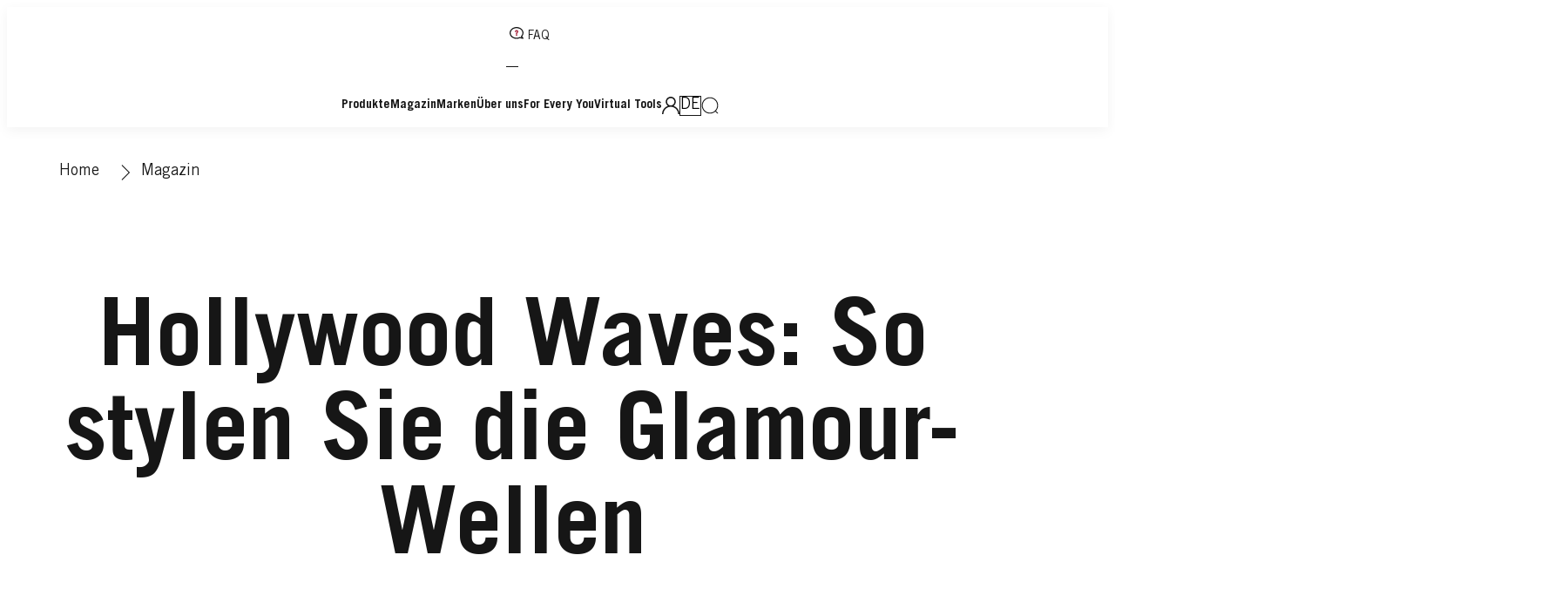

--- FILE ---
content_type: application/javascript;charset=utf-8
request_url: https://www.schwarzkopf.de/etc.clientlibs/heliux/clientlibs/publish/components/content/gigya/logout/v1/logout.lc-312b4adbb35381c13f5e366d5261ce5f-lc.min.js
body_size: 382
content:
(self.heliuxModules=self.heliuxModules||[]).push([[165],{42775:function(b,v,a){function m(){try{var h=!Boolean.prototype.valueOf.call(Reflect.construct(Boolean,[],function(){}))}catch(d){}return(m=function(){return!!h})()}var p=a(23029),q=a(49530),r=a(50388),n=a(53954),t=a(85501),f=a(58480),u=a(2371),g=a(28131),k=a(24036);b=function(h){function d(){return(0,p.A)(this,d),c=this,e=d,l=arguments,e=(0,n.A)(e),(0,r.A)(c,m()?Reflect.construct(e,l||[],(0,n.A)(c).constructor):e.apply(c,l));var c,e,l}return(0,
t.A)(d,h),(0,q.A)(d,[{key:"init",value:function(){var c=this;this.el.addEventListener("click",function(){return c.logout()});(0,f.subscribe)(k.v.events.onLogout,function(){return c.redirect()})}},{key:"logout",value:function(){g.j.mark("CDC logout start");(0,f.publish)(k.v.events.logout)}},{key:"redirect",value:function(){g.j.mark("CDC redirect start");this.store=(0,u.KA)(k.v.instance);this.store.loginPage&&"true"!==this.store.skipLogoutRedirect&&(g.j.mark("CDC redirect end"),g.j.measure("CDC logout start",
"CDC redirect end"),window.location=this.store.loginPage)}}])}(f.ComponentBase);(0,f.register)({Logout:b},0)}},function(b){b.O(0,[750],function(){return b(b.s=42775)});b.O()}]);

--- FILE ---
content_type: application/javascript;charset=utf-8
request_url: https://www.schwarzkopf.de/etc.clientlibs/heliux/clientlibs/publish/components/content/livechat/v1/livechat.lc-e9858f0741743f5fd6f44d0b09800249-lc.min.js
body_size: 725
content:
(self.heliuxModules=self.heliuxModules||[]).push([[7995],{20915:function(d,h,e){function k(){try{var g=!Boolean.prototype.valueOf.call(Reflect.construct(Boolean,[],function(){}))}catch(f){}return(k=function(){return!!g})()}var n=e(23029),p=e(49530),q=e(50388),l=e(53954),r=e(85501);d=e(58480);var t={selectors:{span:".livechat__span",script:".livechat__script",chatButton:"#yalst-in-page-tab-button"}};h=function(g){function f(){return(0,n.A)(this,f),a=this,b=f,c=arguments,b=(0,l.A)(b),(0,q.A)(a,k()?
Reflect.construct(b,c||[],(0,l.A)(a).constructor):b.apply(a,c));var a,b,c}return(0,r.A)(f,g),(0,p.A)(f,[{key:"init",value:function(){"false"!==this.config.wcmmodeDisabled&&(this.config=Object.assign({},t,this.config),this.getElements(),this.scriptLoaded=!1,this.setCustomNamespace(),"onpageload"===this.config.chatLoadOnEvent&&this.loadExternalScript(),"onclick"===this.config.chatLoadOnEvent&&(this.el.removeEventListener("click",this.clickHandlers.bind(this)),this.el.addEventListener("click",this.clickHandlers.bind(this))))}},
{key:"clickHandlers",value:function(){this.loadExternalScript(function(){$ylst.openChat()})}},{key:"loadExternalScript",value:function(a){var b=this;this.scriptLoaded?a&&this.waitForButton(a):(this.setSpanId(),this.script.src=this.config.chatJsUrl,a&&(this.script.onload=function(){b.waitForButton(a)}),this.scriptLoaded=!0)}},{key:"waitForButton",value:function(a){var b=this;if(document.querySelector(this.config.selectors.chatButton))a();else var c=setInterval(function(){document.querySelector(b.config.selectors.chatButton)&&
(clearInterval(c),a())},300)}},{key:"setUrlParams",value:function(a,b){var c=new URL(this.config.chatJsUrl),m=new URLSearchParams(c.search);m.set(a,b);c.search=m.toString();this.config.chatJsUrl=c.toString()}},{key:"disableBuiltInButton",value:function(){this.setUrlParams("button","no")}},{key:"setSpanId",value:function(){this.span.id=this.el.uuid;this.setUrlParams("y_span_id",this.el.uuid)}},{key:"setCustomNamespace",value:function(){this.setUrlParams("visitorapinamespace","$ylst")}}])}(d.ComponentBase);
(0,d.register)({LiveChat:h},0)}},function(d){d.O(0,[750],function(){return d(d.s=20915)});d.O()}]);